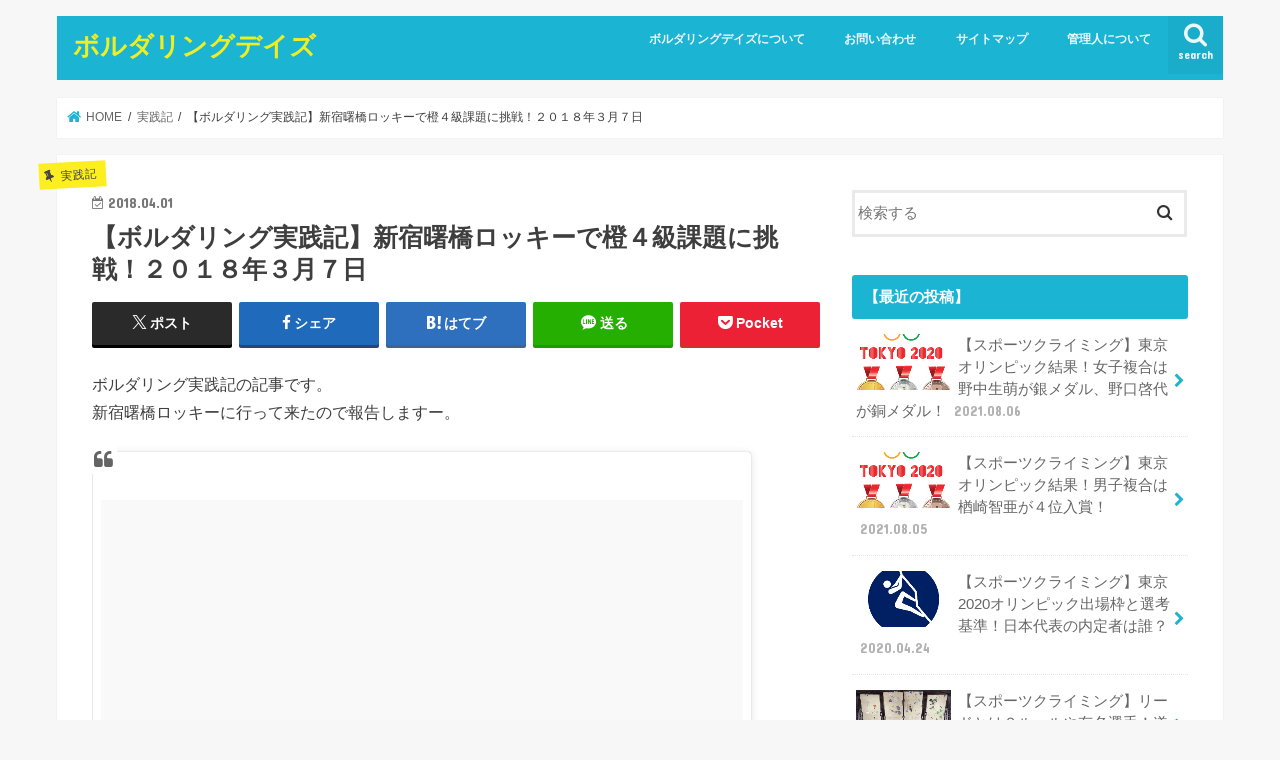

--- FILE ---
content_type: text/html; charset=UTF-8
request_url: https://bouldering-days.com/practice/4540/
body_size: 18316
content:
<!doctype html>
<html dir="ltr" lang="ja" prefix="og: https://ogp.me/ns#">

<head>
<meta charset="utf-8">
<meta http-equiv="X-UA-Compatible" content="IE=edge">

<meta name="HandheldFriendly" content="True">
<meta name="MobileOptimized" content="320">
<meta name="viewport" content="width=device-width, initial-scale=1"/>


<link rel="pingback" href="https://bouldering-days.com/xmlrpc.php">

<!--[if IE]>
<![endif]-->


<meta name="google-site-verification" content="vw53kD0OW80wUVBiUmcaxy-piilQR5jGC5-2LocSu2Y" />
<!-- Google Tag Manager -->
<script>(function(w,d,s,l,i){w[l]=w[l]||[];w[l].push({'gtm.start':
new Date().getTime(),event:'gtm.js'});var f=d.getElementsByTagName(s)[0],
j=d.createElement(s),dl=l!='dataLayer'?'&l='+l:'';j.async=true;j.src=
'https://www.googletagmanager.com/gtm.js?id='+i+dl;f.parentNode.insertBefore(j,f);
})(window,document,'script','dataLayer','GTM-KWKCNSW3');</script>
<!-- End Google Tag Manager -->
	<style>img:is([sizes="auto" i], [sizes^="auto," i]) { contain-intrinsic-size: 3000px 1500px }</style>
	
		<!-- All in One SEO 4.9.3 - aioseo.com -->
		<title>【ボルダリング実践記】新宿曙橋ロッキーで橙４級課題に挑戦！２０１８年３月７日 | ボルダリングデイズ</title>
	<meta name="robots" content="max-image-preview:large" />
	<meta name="author" content="まー"/>
	<meta name="google-site-verification" content="reYekpun_Qf28hL0Flwk1U7GlVr_B5l0dtK_s24Us28" />
	<link rel="canonical" href="https://bouldering-days.com/practice/4540/" />
	<meta name="generator" content="All in One SEO (AIOSEO) 4.9.3" />
		<meta property="og:locale" content="ja_JP" />
		<meta property="og:site_name" content="ボルダリングデイズ | ボルダリング初心者向けに向けた登り方・ジム紹介" />
		<meta property="og:type" content="article" />
		<meta property="og:title" content="【ボルダリング実践記】新宿曙橋ロッキーで橙４級課題に挑戦！２０１８年３月７日 | ボルダリングデイズ" />
		<meta property="og:url" content="https://bouldering-days.com/practice/4540/" />
		<meta property="article:published_time" content="2018-03-31T17:50:08+00:00" />
		<meta property="article:modified_time" content="2018-03-31T17:50:08+00:00" />
		<meta name="twitter:card" content="summary" />
		<meta name="twitter:title" content="【ボルダリング実践記】新宿曙橋ロッキーで橙４級課題に挑戦！２０１８年３月７日 | ボルダリングデイズ" />
		<script type="application/ld+json" class="aioseo-schema">
			{"@context":"https:\/\/schema.org","@graph":[{"@type":"Article","@id":"https:\/\/bouldering-days.com\/practice\/4540\/#article","name":"\u3010\u30dc\u30eb\u30c0\u30ea\u30f3\u30b0\u5b9f\u8df5\u8a18\u3011\u65b0\u5bbf\u66d9\u6a4b\u30ed\u30c3\u30ad\u30fc\u3067\u6a59\uff14\u7d1a\u8ab2\u984c\u306b\u6311\u6226\uff01\uff12\uff10\uff11\uff18\u5e74\uff13\u6708\uff17\u65e5 | \u30dc\u30eb\u30c0\u30ea\u30f3\u30b0\u30c7\u30a4\u30ba","headline":"\u3010\u30dc\u30eb\u30c0\u30ea\u30f3\u30b0\u5b9f\u8df5\u8a18\u3011\u65b0\u5bbf\u66d9\u6a4b\u30ed\u30c3\u30ad\u30fc\u3067\u6a59\uff14\u7d1a\u8ab2\u984c\u306b\u6311\u6226\uff01\uff12\uff10\uff11\uff18\u5e74\uff13\u6708\uff17\u65e5","author":{"@id":"https:\/\/bouldering-days.com\/slug\/masanorelax\/#author"},"publisher":{"@id":"https:\/\/bouldering-days.com\/#organization"},"image":{"@type":"ImageObject","url":"https:\/\/bouldering-days.com\/wp-content\/uploads\/2018\/03\/P3070476.jpg","width":800,"height":450},"datePublished":"2018-04-01T02:50:08+09:00","dateModified":"2018-04-01T02:50:08+09:00","inLanguage":"ja","mainEntityOfPage":{"@id":"https:\/\/bouldering-days.com\/practice\/4540\/#webpage"},"isPartOf":{"@id":"https:\/\/bouldering-days.com\/practice\/4540\/#webpage"},"articleSection":"\u5b9f\u8df5\u8a18"},{"@type":"BreadcrumbList","@id":"https:\/\/bouldering-days.com\/practice\/4540\/#breadcrumblist","itemListElement":[{"@type":"ListItem","@id":"https:\/\/bouldering-days.com#listItem","position":1,"name":"\u30db\u30fc\u30e0","item":"https:\/\/bouldering-days.com","nextItem":{"@type":"ListItem","@id":"https:\/\/bouldering-days.com\/category\/practice\/#listItem","name":"\u5b9f\u8df5\u8a18"}},{"@type":"ListItem","@id":"https:\/\/bouldering-days.com\/category\/practice\/#listItem","position":2,"name":"\u5b9f\u8df5\u8a18","item":"https:\/\/bouldering-days.com\/category\/practice\/","nextItem":{"@type":"ListItem","@id":"https:\/\/bouldering-days.com\/practice\/4540\/#listItem","name":"\u3010\u30dc\u30eb\u30c0\u30ea\u30f3\u30b0\u5b9f\u8df5\u8a18\u3011\u65b0\u5bbf\u66d9\u6a4b\u30ed\u30c3\u30ad\u30fc\u3067\u6a59\uff14\u7d1a\u8ab2\u984c\u306b\u6311\u6226\uff01\uff12\uff10\uff11\uff18\u5e74\uff13\u6708\uff17\u65e5"},"previousItem":{"@type":"ListItem","@id":"https:\/\/bouldering-days.com#listItem","name":"\u30db\u30fc\u30e0"}},{"@type":"ListItem","@id":"https:\/\/bouldering-days.com\/practice\/4540\/#listItem","position":3,"name":"\u3010\u30dc\u30eb\u30c0\u30ea\u30f3\u30b0\u5b9f\u8df5\u8a18\u3011\u65b0\u5bbf\u66d9\u6a4b\u30ed\u30c3\u30ad\u30fc\u3067\u6a59\uff14\u7d1a\u8ab2\u984c\u306b\u6311\u6226\uff01\uff12\uff10\uff11\uff18\u5e74\uff13\u6708\uff17\u65e5","previousItem":{"@type":"ListItem","@id":"https:\/\/bouldering-days.com\/category\/practice\/#listItem","name":"\u5b9f\u8df5\u8a18"}}]},{"@type":"Organization","@id":"https:\/\/bouldering-days.com\/#organization","name":"\u30dc\u30eb\u30c0\u30ea\u30f3\u30b0\u30c7\u30a4\u30ba","description":"\u30dc\u30eb\u30c0\u30ea\u30f3\u30b0\u521d\u5fc3\u8005\u5411\u3051\u306b\u5411\u3051\u305f\u767b\u308a\u65b9\u30fb\u30b8\u30e0\u7d39\u4ecb","url":"https:\/\/bouldering-days.com\/"},{"@type":"Person","@id":"https:\/\/bouldering-days.com\/slug\/masanorelax\/#author","url":"https:\/\/bouldering-days.com\/slug\/masanorelax\/","name":"\u307e\u30fc","image":{"@type":"ImageObject","@id":"https:\/\/bouldering-days.com\/practice\/4540\/#authorImage","url":"https:\/\/secure.gravatar.com\/avatar\/8548147ab8e2c15d63b777b088e5d25a8703fdc63fd8584f141d5f839aba6985?s=96&d=mm&r=g","width":96,"height":96,"caption":"\u307e\u30fc"}},{"@type":"WebPage","@id":"https:\/\/bouldering-days.com\/practice\/4540\/#webpage","url":"https:\/\/bouldering-days.com\/practice\/4540\/","name":"\u3010\u30dc\u30eb\u30c0\u30ea\u30f3\u30b0\u5b9f\u8df5\u8a18\u3011\u65b0\u5bbf\u66d9\u6a4b\u30ed\u30c3\u30ad\u30fc\u3067\u6a59\uff14\u7d1a\u8ab2\u984c\u306b\u6311\u6226\uff01\uff12\uff10\uff11\uff18\u5e74\uff13\u6708\uff17\u65e5 | \u30dc\u30eb\u30c0\u30ea\u30f3\u30b0\u30c7\u30a4\u30ba","inLanguage":"ja","isPartOf":{"@id":"https:\/\/bouldering-days.com\/#website"},"breadcrumb":{"@id":"https:\/\/bouldering-days.com\/practice\/4540\/#breadcrumblist"},"author":{"@id":"https:\/\/bouldering-days.com\/slug\/masanorelax\/#author"},"creator":{"@id":"https:\/\/bouldering-days.com\/slug\/masanorelax\/#author"},"image":{"@type":"ImageObject","url":"https:\/\/bouldering-days.com\/wp-content\/uploads\/2018\/03\/P3070476.jpg","@id":"https:\/\/bouldering-days.com\/practice\/4540\/#mainImage","width":800,"height":450},"primaryImageOfPage":{"@id":"https:\/\/bouldering-days.com\/practice\/4540\/#mainImage"},"datePublished":"2018-04-01T02:50:08+09:00","dateModified":"2018-04-01T02:50:08+09:00"},{"@type":"WebSite","@id":"https:\/\/bouldering-days.com\/#website","url":"https:\/\/bouldering-days.com\/","name":"\u30dc\u30eb\u30c0\u30ea\u30f3\u30b0\u30c7\u30a4\u30ba","description":"\u30dc\u30eb\u30c0\u30ea\u30f3\u30b0\u521d\u5fc3\u8005\u5411\u3051\u306b\u5411\u3051\u305f\u767b\u308a\u65b9\u30fb\u30b8\u30e0\u7d39\u4ecb","inLanguage":"ja","publisher":{"@id":"https:\/\/bouldering-days.com\/#organization"}}]}
		</script>
		<!-- All in One SEO -->

<link rel='dns-prefetch' href='//webfonts.xserver.jp' />
<link rel='dns-prefetch' href='//ajax.googleapis.com' />
<link rel='dns-prefetch' href='//fonts.googleapis.com' />
<link rel='dns-prefetch' href='//maxcdn.bootstrapcdn.com' />
<link rel="alternate" type="application/rss+xml" title="ボルダリングデイズ &raquo; フィード" href="https://bouldering-days.com/feed/" />
<link rel="alternate" type="application/rss+xml" title="ボルダリングデイズ &raquo; コメントフィード" href="https://bouldering-days.com/comments/feed/" />
<script type="text/javascript" id="wpp-js" src="https://bouldering-days.com/wp-content/plugins/wordpress-popular-posts/assets/js/wpp.min.js?ver=7.3.6" data-sampling="1" data-sampling-rate="100" data-api-url="https://bouldering-days.com/wp-json/wordpress-popular-posts" data-post-id="4540" data-token="b41ea27818" data-lang="0" data-debug="0"></script>
<link rel="alternate" type="application/rss+xml" title="ボルダリングデイズ &raquo; 【ボルダリング実践記】新宿曙橋ロッキーで橙４級課題に挑戦！２０１８年３月７日 のコメントのフィード" href="https://bouldering-days.com/practice/4540/feed/" />
<script type="text/javascript">
/* <![CDATA[ */
window._wpemojiSettings = {"baseUrl":"https:\/\/s.w.org\/images\/core\/emoji\/16.0.1\/72x72\/","ext":".png","svgUrl":"https:\/\/s.w.org\/images\/core\/emoji\/16.0.1\/svg\/","svgExt":".svg","source":{"concatemoji":"https:\/\/bouldering-days.com\/wp-includes\/js\/wp-emoji-release.min.js"}};
/*! This file is auto-generated */
!function(s,n){var o,i,e;function c(e){try{var t={supportTests:e,timestamp:(new Date).valueOf()};sessionStorage.setItem(o,JSON.stringify(t))}catch(e){}}function p(e,t,n){e.clearRect(0,0,e.canvas.width,e.canvas.height),e.fillText(t,0,0);var t=new Uint32Array(e.getImageData(0,0,e.canvas.width,e.canvas.height).data),a=(e.clearRect(0,0,e.canvas.width,e.canvas.height),e.fillText(n,0,0),new Uint32Array(e.getImageData(0,0,e.canvas.width,e.canvas.height).data));return t.every(function(e,t){return e===a[t]})}function u(e,t){e.clearRect(0,0,e.canvas.width,e.canvas.height),e.fillText(t,0,0);for(var n=e.getImageData(16,16,1,1),a=0;a<n.data.length;a++)if(0!==n.data[a])return!1;return!0}function f(e,t,n,a){switch(t){case"flag":return n(e,"\ud83c\udff3\ufe0f\u200d\u26a7\ufe0f","\ud83c\udff3\ufe0f\u200b\u26a7\ufe0f")?!1:!n(e,"\ud83c\udde8\ud83c\uddf6","\ud83c\udde8\u200b\ud83c\uddf6")&&!n(e,"\ud83c\udff4\udb40\udc67\udb40\udc62\udb40\udc65\udb40\udc6e\udb40\udc67\udb40\udc7f","\ud83c\udff4\u200b\udb40\udc67\u200b\udb40\udc62\u200b\udb40\udc65\u200b\udb40\udc6e\u200b\udb40\udc67\u200b\udb40\udc7f");case"emoji":return!a(e,"\ud83e\udedf")}return!1}function g(e,t,n,a){var r="undefined"!=typeof WorkerGlobalScope&&self instanceof WorkerGlobalScope?new OffscreenCanvas(300,150):s.createElement("canvas"),o=r.getContext("2d",{willReadFrequently:!0}),i=(o.textBaseline="top",o.font="600 32px Arial",{});return e.forEach(function(e){i[e]=t(o,e,n,a)}),i}function t(e){var t=s.createElement("script");t.src=e,t.defer=!0,s.head.appendChild(t)}"undefined"!=typeof Promise&&(o="wpEmojiSettingsSupports",i=["flag","emoji"],n.supports={everything:!0,everythingExceptFlag:!0},e=new Promise(function(e){s.addEventListener("DOMContentLoaded",e,{once:!0})}),new Promise(function(t){var n=function(){try{var e=JSON.parse(sessionStorage.getItem(o));if("object"==typeof e&&"number"==typeof e.timestamp&&(new Date).valueOf()<e.timestamp+604800&&"object"==typeof e.supportTests)return e.supportTests}catch(e){}return null}();if(!n){if("undefined"!=typeof Worker&&"undefined"!=typeof OffscreenCanvas&&"undefined"!=typeof URL&&URL.createObjectURL&&"undefined"!=typeof Blob)try{var e="postMessage("+g.toString()+"("+[JSON.stringify(i),f.toString(),p.toString(),u.toString()].join(",")+"));",a=new Blob([e],{type:"text/javascript"}),r=new Worker(URL.createObjectURL(a),{name:"wpTestEmojiSupports"});return void(r.onmessage=function(e){c(n=e.data),r.terminate(),t(n)})}catch(e){}c(n=g(i,f,p,u))}t(n)}).then(function(e){for(var t in e)n.supports[t]=e[t],n.supports.everything=n.supports.everything&&n.supports[t],"flag"!==t&&(n.supports.everythingExceptFlag=n.supports.everythingExceptFlag&&n.supports[t]);n.supports.everythingExceptFlag=n.supports.everythingExceptFlag&&!n.supports.flag,n.DOMReady=!1,n.readyCallback=function(){n.DOMReady=!0}}).then(function(){return e}).then(function(){var e;n.supports.everything||(n.readyCallback(),(e=n.source||{}).concatemoji?t(e.concatemoji):e.wpemoji&&e.twemoji&&(t(e.twemoji),t(e.wpemoji)))}))}((window,document),window._wpemojiSettings);
/* ]]> */
</script>
<!-- bouldering-days.com is managing ads with Advanced Ads 2.0.16 – https://wpadvancedads.com/ --><script id="bould-ready">
			window.advanced_ads_ready=function(e,a){a=a||"complete";var d=function(e){return"interactive"===a?"loading"!==e:"complete"===e};d(document.readyState)?e():document.addEventListener("readystatechange",(function(a){d(a.target.readyState)&&e()}),{once:"interactive"===a})},window.advanced_ads_ready_queue=window.advanced_ads_ready_queue||[];		</script>
		<style id='wp-emoji-styles-inline-css' type='text/css'>

	img.wp-smiley, img.emoji {
		display: inline !important;
		border: none !important;
		box-shadow: none !important;
		height: 1em !important;
		width: 1em !important;
		margin: 0 0.07em !important;
		vertical-align: -0.1em !important;
		background: none !important;
		padding: 0 !important;
	}
</style>
<link rel='stylesheet' id='wp-block-library-css' href='https://bouldering-days.com/wp-includes/css/dist/block-library/style.min.css' type='text/css' media='all' />
<style id='classic-theme-styles-inline-css' type='text/css'>
/*! This file is auto-generated */
.wp-block-button__link{color:#fff;background-color:#32373c;border-radius:9999px;box-shadow:none;text-decoration:none;padding:calc(.667em + 2px) calc(1.333em + 2px);font-size:1.125em}.wp-block-file__button{background:#32373c;color:#fff;text-decoration:none}
</style>
<link rel='stylesheet' id='aioseo/css/src/vue/standalone/blocks/table-of-contents/global.scss-css' href='https://bouldering-days.com/wp-content/plugins/all-in-one-seo-pack/dist/Lite/assets/css/table-of-contents/global.e90f6d47.css' type='text/css' media='all' />
<style id='global-styles-inline-css' type='text/css'>
:root{--wp--preset--aspect-ratio--square: 1;--wp--preset--aspect-ratio--4-3: 4/3;--wp--preset--aspect-ratio--3-4: 3/4;--wp--preset--aspect-ratio--3-2: 3/2;--wp--preset--aspect-ratio--2-3: 2/3;--wp--preset--aspect-ratio--16-9: 16/9;--wp--preset--aspect-ratio--9-16: 9/16;--wp--preset--color--black: #000000;--wp--preset--color--cyan-bluish-gray: #abb8c3;--wp--preset--color--white: #ffffff;--wp--preset--color--pale-pink: #f78da7;--wp--preset--color--vivid-red: #cf2e2e;--wp--preset--color--luminous-vivid-orange: #ff6900;--wp--preset--color--luminous-vivid-amber: #fcb900;--wp--preset--color--light-green-cyan: #7bdcb5;--wp--preset--color--vivid-green-cyan: #00d084;--wp--preset--color--pale-cyan-blue: #8ed1fc;--wp--preset--color--vivid-cyan-blue: #0693e3;--wp--preset--color--vivid-purple: #9b51e0;--wp--preset--gradient--vivid-cyan-blue-to-vivid-purple: linear-gradient(135deg,rgba(6,147,227,1) 0%,rgb(155,81,224) 100%);--wp--preset--gradient--light-green-cyan-to-vivid-green-cyan: linear-gradient(135deg,rgb(122,220,180) 0%,rgb(0,208,130) 100%);--wp--preset--gradient--luminous-vivid-amber-to-luminous-vivid-orange: linear-gradient(135deg,rgba(252,185,0,1) 0%,rgba(255,105,0,1) 100%);--wp--preset--gradient--luminous-vivid-orange-to-vivid-red: linear-gradient(135deg,rgba(255,105,0,1) 0%,rgb(207,46,46) 100%);--wp--preset--gradient--very-light-gray-to-cyan-bluish-gray: linear-gradient(135deg,rgb(238,238,238) 0%,rgb(169,184,195) 100%);--wp--preset--gradient--cool-to-warm-spectrum: linear-gradient(135deg,rgb(74,234,220) 0%,rgb(151,120,209) 20%,rgb(207,42,186) 40%,rgb(238,44,130) 60%,rgb(251,105,98) 80%,rgb(254,248,76) 100%);--wp--preset--gradient--blush-light-purple: linear-gradient(135deg,rgb(255,206,236) 0%,rgb(152,150,240) 100%);--wp--preset--gradient--blush-bordeaux: linear-gradient(135deg,rgb(254,205,165) 0%,rgb(254,45,45) 50%,rgb(107,0,62) 100%);--wp--preset--gradient--luminous-dusk: linear-gradient(135deg,rgb(255,203,112) 0%,rgb(199,81,192) 50%,rgb(65,88,208) 100%);--wp--preset--gradient--pale-ocean: linear-gradient(135deg,rgb(255,245,203) 0%,rgb(182,227,212) 50%,rgb(51,167,181) 100%);--wp--preset--gradient--electric-grass: linear-gradient(135deg,rgb(202,248,128) 0%,rgb(113,206,126) 100%);--wp--preset--gradient--midnight: linear-gradient(135deg,rgb(2,3,129) 0%,rgb(40,116,252) 100%);--wp--preset--font-size--small: 13px;--wp--preset--font-size--medium: 20px;--wp--preset--font-size--large: 36px;--wp--preset--font-size--x-large: 42px;--wp--preset--spacing--20: 0.44rem;--wp--preset--spacing--30: 0.67rem;--wp--preset--spacing--40: 1rem;--wp--preset--spacing--50: 1.5rem;--wp--preset--spacing--60: 2.25rem;--wp--preset--spacing--70: 3.38rem;--wp--preset--spacing--80: 5.06rem;--wp--preset--shadow--natural: 6px 6px 9px rgba(0, 0, 0, 0.2);--wp--preset--shadow--deep: 12px 12px 50px rgba(0, 0, 0, 0.4);--wp--preset--shadow--sharp: 6px 6px 0px rgba(0, 0, 0, 0.2);--wp--preset--shadow--outlined: 6px 6px 0px -3px rgba(255, 255, 255, 1), 6px 6px rgba(0, 0, 0, 1);--wp--preset--shadow--crisp: 6px 6px 0px rgba(0, 0, 0, 1);}:where(.is-layout-flex){gap: 0.5em;}:where(.is-layout-grid){gap: 0.5em;}body .is-layout-flex{display: flex;}.is-layout-flex{flex-wrap: wrap;align-items: center;}.is-layout-flex > :is(*, div){margin: 0;}body .is-layout-grid{display: grid;}.is-layout-grid > :is(*, div){margin: 0;}:where(.wp-block-columns.is-layout-flex){gap: 2em;}:where(.wp-block-columns.is-layout-grid){gap: 2em;}:where(.wp-block-post-template.is-layout-flex){gap: 1.25em;}:where(.wp-block-post-template.is-layout-grid){gap: 1.25em;}.has-black-color{color: var(--wp--preset--color--black) !important;}.has-cyan-bluish-gray-color{color: var(--wp--preset--color--cyan-bluish-gray) !important;}.has-white-color{color: var(--wp--preset--color--white) !important;}.has-pale-pink-color{color: var(--wp--preset--color--pale-pink) !important;}.has-vivid-red-color{color: var(--wp--preset--color--vivid-red) !important;}.has-luminous-vivid-orange-color{color: var(--wp--preset--color--luminous-vivid-orange) !important;}.has-luminous-vivid-amber-color{color: var(--wp--preset--color--luminous-vivid-amber) !important;}.has-light-green-cyan-color{color: var(--wp--preset--color--light-green-cyan) !important;}.has-vivid-green-cyan-color{color: var(--wp--preset--color--vivid-green-cyan) !important;}.has-pale-cyan-blue-color{color: var(--wp--preset--color--pale-cyan-blue) !important;}.has-vivid-cyan-blue-color{color: var(--wp--preset--color--vivid-cyan-blue) !important;}.has-vivid-purple-color{color: var(--wp--preset--color--vivid-purple) !important;}.has-black-background-color{background-color: var(--wp--preset--color--black) !important;}.has-cyan-bluish-gray-background-color{background-color: var(--wp--preset--color--cyan-bluish-gray) !important;}.has-white-background-color{background-color: var(--wp--preset--color--white) !important;}.has-pale-pink-background-color{background-color: var(--wp--preset--color--pale-pink) !important;}.has-vivid-red-background-color{background-color: var(--wp--preset--color--vivid-red) !important;}.has-luminous-vivid-orange-background-color{background-color: var(--wp--preset--color--luminous-vivid-orange) !important;}.has-luminous-vivid-amber-background-color{background-color: var(--wp--preset--color--luminous-vivid-amber) !important;}.has-light-green-cyan-background-color{background-color: var(--wp--preset--color--light-green-cyan) !important;}.has-vivid-green-cyan-background-color{background-color: var(--wp--preset--color--vivid-green-cyan) !important;}.has-pale-cyan-blue-background-color{background-color: var(--wp--preset--color--pale-cyan-blue) !important;}.has-vivid-cyan-blue-background-color{background-color: var(--wp--preset--color--vivid-cyan-blue) !important;}.has-vivid-purple-background-color{background-color: var(--wp--preset--color--vivid-purple) !important;}.has-black-border-color{border-color: var(--wp--preset--color--black) !important;}.has-cyan-bluish-gray-border-color{border-color: var(--wp--preset--color--cyan-bluish-gray) !important;}.has-white-border-color{border-color: var(--wp--preset--color--white) !important;}.has-pale-pink-border-color{border-color: var(--wp--preset--color--pale-pink) !important;}.has-vivid-red-border-color{border-color: var(--wp--preset--color--vivid-red) !important;}.has-luminous-vivid-orange-border-color{border-color: var(--wp--preset--color--luminous-vivid-orange) !important;}.has-luminous-vivid-amber-border-color{border-color: var(--wp--preset--color--luminous-vivid-amber) !important;}.has-light-green-cyan-border-color{border-color: var(--wp--preset--color--light-green-cyan) !important;}.has-vivid-green-cyan-border-color{border-color: var(--wp--preset--color--vivid-green-cyan) !important;}.has-pale-cyan-blue-border-color{border-color: var(--wp--preset--color--pale-cyan-blue) !important;}.has-vivid-cyan-blue-border-color{border-color: var(--wp--preset--color--vivid-cyan-blue) !important;}.has-vivid-purple-border-color{border-color: var(--wp--preset--color--vivid-purple) !important;}.has-vivid-cyan-blue-to-vivid-purple-gradient-background{background: var(--wp--preset--gradient--vivid-cyan-blue-to-vivid-purple) !important;}.has-light-green-cyan-to-vivid-green-cyan-gradient-background{background: var(--wp--preset--gradient--light-green-cyan-to-vivid-green-cyan) !important;}.has-luminous-vivid-amber-to-luminous-vivid-orange-gradient-background{background: var(--wp--preset--gradient--luminous-vivid-amber-to-luminous-vivid-orange) !important;}.has-luminous-vivid-orange-to-vivid-red-gradient-background{background: var(--wp--preset--gradient--luminous-vivid-orange-to-vivid-red) !important;}.has-very-light-gray-to-cyan-bluish-gray-gradient-background{background: var(--wp--preset--gradient--very-light-gray-to-cyan-bluish-gray) !important;}.has-cool-to-warm-spectrum-gradient-background{background: var(--wp--preset--gradient--cool-to-warm-spectrum) !important;}.has-blush-light-purple-gradient-background{background: var(--wp--preset--gradient--blush-light-purple) !important;}.has-blush-bordeaux-gradient-background{background: var(--wp--preset--gradient--blush-bordeaux) !important;}.has-luminous-dusk-gradient-background{background: var(--wp--preset--gradient--luminous-dusk) !important;}.has-pale-ocean-gradient-background{background: var(--wp--preset--gradient--pale-ocean) !important;}.has-electric-grass-gradient-background{background: var(--wp--preset--gradient--electric-grass) !important;}.has-midnight-gradient-background{background: var(--wp--preset--gradient--midnight) !important;}.has-small-font-size{font-size: var(--wp--preset--font-size--small) !important;}.has-medium-font-size{font-size: var(--wp--preset--font-size--medium) !important;}.has-large-font-size{font-size: var(--wp--preset--font-size--large) !important;}.has-x-large-font-size{font-size: var(--wp--preset--font-size--x-large) !important;}
:where(.wp-block-post-template.is-layout-flex){gap: 1.25em;}:where(.wp-block-post-template.is-layout-grid){gap: 1.25em;}
:where(.wp-block-columns.is-layout-flex){gap: 2em;}:where(.wp-block-columns.is-layout-grid){gap: 2em;}
:root :where(.wp-block-pullquote){font-size: 1.5em;line-height: 1.6;}
</style>
<link rel='stylesheet' id='dashicons-css' href='https://bouldering-days.com/wp-includes/css/dashicons.min.css' type='text/css' media='all' />
<link rel='stylesheet' id='toc-screen-css' href='https://bouldering-days.com/wp-content/plugins/table-of-contents-plus/screen.min.css' type='text/css' media='all' />
<link rel='stylesheet' id='wordpress-popular-posts-css-css' href='https://bouldering-days.com/wp-content/plugins/wordpress-popular-posts/assets/css/wpp.css' type='text/css' media='all' />
<link rel='stylesheet' id='style-css' href='https://bouldering-days.com/wp-content/themes/jstork/style.css' type='text/css' media='all' />
<link rel='stylesheet' id='child-style-css' href='https://bouldering-days.com/wp-content/themes/jstork_custom/style.css' type='text/css' media='all' />
<link rel='stylesheet' id='slick-css' href='https://bouldering-days.com/wp-content/themes/jstork/library/css/slick.css' type='text/css' media='all' />
<link rel='stylesheet' id='shortcode-css' href='https://bouldering-days.com/wp-content/themes/jstork/library/css/shortcode.css' type='text/css' media='all' />
<link rel='stylesheet' id='gf_Concert-css' href='//fonts.googleapis.com/css?family=Concert+One' type='text/css' media='all' />
<link rel='stylesheet' id='gf_Lato-css' href='//fonts.googleapis.com/css?family=Lato' type='text/css' media='all' />
<link rel='stylesheet' id='fontawesome-css' href='//maxcdn.bootstrapcdn.com/font-awesome/4.7.0/css/font-awesome.min.css' type='text/css' media='all' />
<link rel='stylesheet' id='remodal-css' href='https://bouldering-days.com/wp-content/themes/jstork/library/css/remodal.css' type='text/css' media='all' />
<link rel='stylesheet' id='animate-css' href='https://bouldering-days.com/wp-content/themes/jstork/library/css/animate.min.css' type='text/css' media='all' />
<script type="text/javascript" src="//ajax.googleapis.com/ajax/libs/jquery/1.12.4/jquery.min.js" id="jquery-js"></script>
<script type="text/javascript" src="//webfonts.xserver.jp/js/xserverv3.js?fadein=0" id="typesquare_std-js"></script>
<link rel="https://api.w.org/" href="https://bouldering-days.com/wp-json/" /><link rel="alternate" title="JSON" type="application/json" href="https://bouldering-days.com/wp-json/wp/v2/posts/4540" /><link rel="EditURI" type="application/rsd+xml" title="RSD" href="https://bouldering-days.com/xmlrpc.php?rsd" />

<link rel='shortlink' href='https://bouldering-days.com/?p=4540' />
<link rel="alternate" title="oEmbed (JSON)" type="application/json+oembed" href="https://bouldering-days.com/wp-json/oembed/1.0/embed?url=https%3A%2F%2Fbouldering-days.com%2Fpractice%2F4540%2F" />
<link rel="alternate" title="oEmbed (XML)" type="text/xml+oembed" href="https://bouldering-days.com/wp-json/oembed/1.0/embed?url=https%3A%2F%2Fbouldering-days.com%2Fpractice%2F4540%2F&#038;format=xml" />
	<style type="text/css" media="all">.shortcode-star-rating{padding:0 0.5em;}.dashicons{font-size:20px;width:auto;height:auto;line-height:normal;text-decoration:inherit;vertical-align:middle;}.shortcode-star-rating [class^="dashicons dashicons-star-"]:before{color:#FCAE00;}.ssr-int{margin-left:0.2em;font-size:13px;vertical-align:middle;color:#333;}/*.shortcode-star-rating:before,.shortcode-star-rating:after{display: block;height:0;visibility:hidden;content:"\0020";}.shortcode-star-rating:after{clear:both;}*/</style>
	            <style id="wpp-loading-animation-styles">@-webkit-keyframes bgslide{from{background-position-x:0}to{background-position-x:-200%}}@keyframes bgslide{from{background-position-x:0}to{background-position-x:-200%}}.wpp-widget-block-placeholder,.wpp-shortcode-placeholder{margin:0 auto;width:60px;height:3px;background:#dd3737;background:linear-gradient(90deg,#dd3737 0%,#571313 10%,#dd3737 100%);background-size:200% auto;border-radius:3px;-webkit-animation:bgslide 1s infinite linear;animation:bgslide 1s infinite linear}</style>
            <style type="text/css">
body{color: #3E3E3E;}
a, #breadcrumb li.bc_homelink a::before, .authorbox .author_sns li a::before{color: #1BB4D3;}
a:hover{color: #E69B9B;}
.article-footer .post-categories li a,.article-footer .tags a,.accordionBtn{  background: #1BB4D3;  border-color: #1BB4D3;}
.article-footer .tags a{color:#1BB4D3; background: none;}
.article-footer .post-categories li a:hover,.article-footer .tags a:hover,.accordionBtn.active{ background:#E69B9B;  border-color:#E69B9B;}
input[type="text"],input[type="password"],input[type="datetime"],input[type="datetime-local"],input[type="date"],input[type="month"],input[type="time"],input[type="week"],input[type="number"],input[type="email"],input[type="url"],input[type="search"],input[type="tel"],input[type="color"],select,textarea,.field { background-color: #ffffff;}
.header{color: #ffffff;}
.bgfull .header,.header.bg,.header #inner-header,.menu-sp{background: #1bb4d3;}
#logo a{color: #eeee22;}
#g_nav .nav li a,.nav_btn,.menu-sp a,.menu-sp a,.menu-sp > ul:after{color: #edf9fc;}
#logo a:hover,#g_nav .nav li a:hover,.nav_btn:hover{color:#eeeeee;}
@media only screen and (min-width: 768px) {
.nav > li > a:after{background: #eeeeee;}
.nav ul {background: #666666;}
#g_nav .nav li ul.sub-menu li a{color: #f7f7f7;}
}
@media only screen and (max-width: 1165px) {
.site_description{background: #1bb4d3; color: #ffffff;}
}
#inner-content, #breadcrumb, .entry-content blockquote:before, .entry-content blockquote:after{background: #ffffff}
.top-post-list .post-list:before{background: #1BB4D3;}
.widget li a:after{color: #1BB4D3;}
.entry-content h2,.widgettitle,.accordion::before{background: #1bb4d3; color: #ffffff;}
.entry-content h3{border-color: #1bb4d3;}
.h_boader .entry-content h2{border-color: #1bb4d3; color: #3E3E3E;}
.h_balloon .entry-content h2:after{border-top-color: #1bb4d3;}
.entry-content ul li:before{ background: #1bb4d3;}
.entry-content ol li:before{ background: #1bb4d3;}
.post-list-card .post-list .eyecatch .cat-name,.top-post-list .post-list .eyecatch .cat-name,.byline .cat-name,.single .authorbox .author-newpost li .cat-name,.related-box li .cat-name,.carouselwrap .cat-name,.eyecatch .cat-name{background: #fcee21; color:  #444444;}
ul.wpp-list li a:before{background: #1bb4d3; color: #ffffff;}
.readmore a{border:1px solid #1BB4D3;color:#1BB4D3;}
.readmore a:hover{background:#1BB4D3;color:#fff;}
.btn-wrap a{background: #1BB4D3;border: 1px solid #1BB4D3;}
.btn-wrap a:hover{background: #E69B9B;border-color: #E69B9B;}
.btn-wrap.simple a{border:1px solid #1BB4D3;color:#1BB4D3;}
.btn-wrap.simple a:hover{background:#1BB4D3;}
.blue-btn, .comment-reply-link, #submit { background-color: #1BB4D3; }
.blue-btn:hover, .comment-reply-link:hover, #submit:hover, .blue-btn:focus, .comment-reply-link:focus, #submit:focus {background-color: #E69B9B; }
#sidebar1{color: #444444;}
.widget:not(.widget_text) a{color:#666666;}
.widget:not(.widget_text) a:hover{color:#999999;}
.bgfull #footer-top,#footer-top .inner,.cta-inner{background-color: #666666; color: #CACACA;}
.footer a,#footer-top a{color: #f7f7f7;}
#footer-top .widgettitle{color: #CACACA;}
.bgfull .footer,.footer.bg,.footer .inner {background-color: #666666;color: #CACACA;}
.footer-links li a:before{ color: #1bb4d3;}
.pagination a, .pagination span,.page-links a{border-color: #1BB4D3; color: #1BB4D3;}
.pagination .current,.pagination .current:hover,.page-links ul > li > span{background-color: #1BB4D3; border-color: #1BB4D3;}
.pagination a:hover, .pagination a:focus,.page-links a:hover, .page-links a:focus{background-color: #1BB4D3; color: #fff;}
</style>
<script  async src="https://pagead2.googlesyndication.com/pagead/js/adsbygoogle.js?client=ca-pub-9129904383365353" crossorigin="anonymous"></script>		<style type="text/css" id="wp-custom-css">
			/* 見出し装飾 */
.entry-content h3 {
padding: 0.5em;/*文字周りの余白*/
color: #010101;/*文字色*/
background: #eaf3ff;/*背景色*/
border-bottom: solid 3px #516ab6;/*下線*/
}

/* 見出し装飾 */
.entry-content h4 {
background: linear-gradient(transparent 85%, #a7d6ff 70%);
}

/* ボタン */
.square_btn {
    position: relative;
    display: inline-block;
    font-weight: bold;
    padding: 0.25em 0.5em;
    text-decoration: none;
    color: #FFF;
    background: #00bcd4;
    transition: .4s;
  }

.square_btn:hover {
    background: #1ec7bb;
}

/** 可愛い囲み */
.box5 {
    padding: 0.5em 1em;
    margin: 2em 0;
    background: #f0f7ff;
    border: dashed 2px #5b8bd0;/*点線*/
}
.box5 p {
    margin: 0; 
    padding: 0;
}


/** 記事トピック */
.box27 {
    position: relative;
    margin: 2em 0;
    padding: 0.5em 1em;
    border: solid 3px #62c1ce;
}
.box27 .box-title {
    position: absolute;
    display: inline-block;
    top: -27px;
    left: -3px;
    padding: 0 9px;
    height: 25px;
    line-height: 25px;
    vertical-align: middle;
    font-size: 17px;
    background: #62c1ce;
    color: #ffffff;
    font-weight: bold;
    border-radius: 5px 5px 0 0;
}
.box27 p {
    margin: 0; 
    padding: 0;
}		</style>
		</head>

<body class="wp-singular post-template-default single single-post postid-4540 single-format-standard wp-theme-jstork wp-child-theme-jstork_custom bgnormal pannavi_on h_default sidebarright undo_off aa-prefix-bould-">
	<!-- Google Tag Manager (noscript) -->
<noscript><iframe src="https://www.googletagmanager.com/ns.html?id=GTM-KWKCNSW3"
height="0" width="0" style="display:none;visibility:hidden"></iframe></noscript>
<!-- End Google Tag Manager (noscript) --><div id="container">

<header class="header animated fadeIn " role="banner">
<div id="inner-header" class="wrap cf">
<div id="logo" class="gf fs_s">
<p class="h1 text"><a href="https://bouldering-days.com">ボルダリングデイズ</a></p>
</div>

<a href="#searchbox" data-remodal-target="searchbox" class="nav_btn search_btn"><span class="text gf">search</span></a>

<nav id="g_nav" role="navigation">
<ul id="menu-%e3%82%ab%e3%82%b9%e3%82%bf%e3%83%9e%e3%82%a4%e3%82%ba%e3%83%a1%e3%83%8b%e3%83%a5%e3%83%bc" class="nav top-nav cf"><li id="menu-item-5277" class="menu-item menu-item-type-post_type menu-item-object-page menu-item-5277"><a href="https://bouldering-days.com/about-site/">ボルダリングデイズについて</a></li>
<li id="menu-item-6506" class="menu-item menu-item-type-post_type menu-item-object-page menu-item-6506"><a href="https://bouldering-days.com/spot/">お問い合わせ</a></li>
<li id="menu-item-5276" class="menu-item menu-item-type-post_type menu-item-object-page menu-item-5276"><a href="https://bouldering-days.com/sitemap/">サイトマップ</a></li>
<li id="menu-item-5278" class="menu-item menu-item-type-post_type menu-item-object-page menu-item-5278"><a href="https://bouldering-days.com/about-manager/">管理人について</a></li>
</ul></nav>

<a href="#spnavi" data-remodal-target="spnavi" class="nav_btn"><span class="text gf">menu</span></a>



</div>
</header>


<div class="remodal" data-remodal-id="spnavi" data-remodal-options="hashTracking:false">
<button data-remodal-action="close" class="remodal-close"><span class="text gf">CLOSE</span></button>
<ul id="menu-%e3%82%ab%e3%82%b9%e3%82%bf%e3%83%9e%e3%82%a4%e3%82%ba%e3%83%a1%e3%83%8b%e3%83%a5%e3%83%bc-1" class="sp_g_nav nav top-nav cf"><li class="menu-item menu-item-type-post_type menu-item-object-page menu-item-5277"><a href="https://bouldering-days.com/about-site/">ボルダリングデイズについて</a></li>
<li class="menu-item menu-item-type-post_type menu-item-object-page menu-item-6506"><a href="https://bouldering-days.com/spot/">お問い合わせ</a></li>
<li class="menu-item menu-item-type-post_type menu-item-object-page menu-item-5276"><a href="https://bouldering-days.com/sitemap/">サイトマップ</a></li>
<li class="menu-item menu-item-type-post_type menu-item-object-page menu-item-5278"><a href="https://bouldering-days.com/about-manager/">管理人について</a></li>
</ul><button data-remodal-action="close" class="remodal-close"><span class="text gf">CLOSE</span></button>
</div>




<div class="remodal searchbox" data-remodal-id="searchbox" data-remodal-options="hashTracking:false">
<div class="search cf"><dl><dt>キーワードで記事を検索</dt><dd><form role="search" method="get" id="searchform" class="searchform cf" action="https://bouldering-days.com/" >
		<input type="search" placeholder="検索する" value="" name="s" id="s" />
		<button type="submit" id="searchsubmit" ><i class="fa fa-search"></i></button>
		</form></dd></dl></div>
<button data-remodal-action="close" class="remodal-close"><span class="text gf">CLOSE</span></button>
</div>






<div id="breadcrumb" class="breadcrumb inner wrap cf"><ul itemscope itemtype="http://schema.org/BreadcrumbList"><li itemprop="itemListElement" itemscope itemtype="http://schema.org/ListItem" class="bc_homelink"><a itemprop="item" href="https://bouldering-days.com/"><span itemprop="name"> HOME</span></a><meta itemprop="position" content="1" /></li><li itemprop="itemListElement" itemscope itemtype="http://schema.org/ListItem"><a itemprop="item" href="https://bouldering-days.com/category/practice/"><span itemprop="name">実践記</span></a><meta itemprop="position" content="2" /></li><li itemprop="itemListElement" itemscope itemtype="http://schema.org/ListItem" class="bc_posttitle"><span itemprop="name">【ボルダリング実践記】新宿曙橋ロッキーで橙４級課題に挑戦！２０１８年３月７日</span><meta itemprop="position" content="3" /></li></ul></div>
<div id="content">
<div id="inner-content" class="wrap cf">

<main id="main" class="m-all t-all d-5of7 cf" role="main">
<article id="post-4540" class="post-4540 post type-post status-publish format-standard has-post-thumbnail hentry category-practice article cf" role="article">
<header class="article-header entry-header">
<p class="byline entry-meta vcard cf">
<span class="cat-name cat-id-235">実践記</span><time class="date gf entry-date updated"  datetime="2018-04-01">2018.04.01</time>

<span class="writer name author"><span class="fn">まー</span></span>
</p>

<h1 class="entry-title single-title" itemprop="headline" rel="bookmark">【ボルダリング実践記】新宿曙橋ロッキーで橙４級課題に挑戦！２０１８年３月７日</h1>

<div class="share short">
<div class="sns">
<ul class="cf">

<li class="twitter"> 
<a target="blank" href="//twitter.com/intent/tweet?url=https%3A%2F%2Fbouldering-days.com%2Fpractice%2F4540%2F&text=%E3%80%90%E3%83%9C%E3%83%AB%E3%83%80%E3%83%AA%E3%83%B3%E3%82%B0%E5%AE%9F%E8%B7%B5%E8%A8%98%E3%80%91%E6%96%B0%E5%AE%BF%E6%9B%99%E6%A9%8B%E3%83%AD%E3%83%83%E3%82%AD%E3%83%BC%E3%81%A7%E6%A9%99%EF%BC%94%E7%B4%9A%E8%AA%B2%E9%A1%8C%E3%81%AB%E6%8C%91%E6%88%A6%EF%BC%81%EF%BC%92%EF%BC%90%EF%BC%91%EF%BC%98%E5%B9%B4%EF%BC%93%E6%9C%88%EF%BC%97%E6%97%A5&tw_p=tweetbutton" onclick="window.open(this.href, 'tweetwindow', 'width=550, height=450,personalbar=0,toolbar=0,scrollbars=1,resizable=1'); return false;"><span class="text">ポスト</span><span class="count"></span></a>
</li>

<li class="facebook">
<a href="//www.facebook.com/sharer.php?src=bm&u=https%3A%2F%2Fbouldering-days.com%2Fpractice%2F4540%2F&t=%E3%80%90%E3%83%9C%E3%83%AB%E3%83%80%E3%83%AA%E3%83%B3%E3%82%B0%E5%AE%9F%E8%B7%B5%E8%A8%98%E3%80%91%E6%96%B0%E5%AE%BF%E6%9B%99%E6%A9%8B%E3%83%AD%E3%83%83%E3%82%AD%E3%83%BC%E3%81%A7%E6%A9%99%EF%BC%94%E7%B4%9A%E8%AA%B2%E9%A1%8C%E3%81%AB%E6%8C%91%E6%88%A6%EF%BC%81%EF%BC%92%EF%BC%90%EF%BC%91%EF%BC%98%E5%B9%B4%EF%BC%93%E6%9C%88%EF%BC%97%E6%97%A5" onclick="javascript:window.open(this.href, '', 'menubar=no,toolbar=no,resizable=yes,scrollbars=yes,height=300,width=600');return false;"><i class="fa fa-facebook"></i><span class="text">シェア</span><span class="count"></span></a>
</li>

<li class="hatebu">       
<a href="//b.hatena.ne.jp/add?mode=confirm&url=https://bouldering-days.com/practice/4540/&title=%E3%80%90%E3%83%9C%E3%83%AB%E3%83%80%E3%83%AA%E3%83%B3%E3%82%B0%E5%AE%9F%E8%B7%B5%E8%A8%98%E3%80%91%E6%96%B0%E5%AE%BF%E6%9B%99%E6%A9%8B%E3%83%AD%E3%83%83%E3%82%AD%E3%83%BC%E3%81%A7%E6%A9%99%EF%BC%94%E7%B4%9A%E8%AA%B2%E9%A1%8C%E3%81%AB%E6%8C%91%E6%88%A6%EF%BC%81%EF%BC%92%EF%BC%90%EF%BC%91%EF%BC%98%E5%B9%B4%EF%BC%93%E6%9C%88%EF%BC%97%E6%97%A5" onclick="window.open(this.href, 'HBwindow', 'width=600, height=400, menubar=no, toolbar=no, scrollbars=yes'); return false;" target="_blank"><span class="text">はてブ</span><span class="count"></span></a>
</li>

<li class="line">
<a href="//line.me/R/msg/text/?%E3%80%90%E3%83%9C%E3%83%AB%E3%83%80%E3%83%AA%E3%83%B3%E3%82%B0%E5%AE%9F%E8%B7%B5%E8%A8%98%E3%80%91%E6%96%B0%E5%AE%BF%E6%9B%99%E6%A9%8B%E3%83%AD%E3%83%83%E3%82%AD%E3%83%BC%E3%81%A7%E6%A9%99%EF%BC%94%E7%B4%9A%E8%AA%B2%E9%A1%8C%E3%81%AB%E6%8C%91%E6%88%A6%EF%BC%81%EF%BC%92%EF%BC%90%EF%BC%91%EF%BC%98%E5%B9%B4%EF%BC%93%E6%9C%88%EF%BC%97%E6%97%A5%0Ahttps%3A%2F%2Fbouldering-days.com%2Fpractice%2F4540%2F" target="_blank"><span class="text">送る</span></a>
</li>

<li class="pocket">
<a href="//getpocket.com/edit?url=https://bouldering-days.com/practice/4540/&title=【ボルダリング実践記】新宿曙橋ロッキーで橙４級課題に挑戦！２０１８年３月７日" onclick="window.open(this.href, 'FBwindow', 'width=550, height=350, menubar=no, toolbar=no, scrollbars=yes'); return false;"><i class="fa fa-get-pocket"></i><span class="text">Pocket</span><span class="count"></span></a></li>

</ul>
</div> 
</div></header>



<section class="entry-content cf">


<p>ボルダリング実践記の記事です。<br />
新宿曙橋ロッキーに行って来たので報告しますー。</p>
<blockquote class="instagram-media" style="background: #FFF; border: 0; border-radius: 3px; box-shadow: 0 0 1px 0 rgba(0,0,0,0.5),0 1px 10px 0 rgba(0,0,0,0.15); margin: 1px; max-width: 658px; padding: 0; width: calc(100% - 2px);" data-instgrm-permalink="https://www.instagram.com/p/BgIfKLzgARz/" data-instgrm-version="8">
<div style="padding: 8px;">
<div style="background: #F8F8F8; line-height: 0; margin-top: 40px; padding: 50% 0; text-align: center; width: 100%;">
<div style="background: url(data:image/png; base64,ivborw0kggoaaaansuheugaaacwaaaascamaaaapwqozaaaabgdbtueaalgpc/xhbqaaaafzukdcak7ohokaaaamuexurczmzpf399fx1+bm5mzy9amaaadisurbvdjlvzxbesmgces5/p8/t9furvcrmu73jwlzosgsiizurcjo/ad+eqjjb4hv8bft+idpqocx1wjosbfhh2xssxeiyn3uli/6mnree07uiwjev8ueowds88ly97kqytlijkktuybbruayvh5wohixmpi5we58ek028czwyuqdlkpg1bkb4nnm+veanfhqn1k4+gpt6ugqcvu2h2ovuif/gwufyy8owepdyzsa3avcqpvovvzzz2vtnn2wu8qzvjddeto90gsy9mvlqtgysy231mxry6i2ggqjrty0l8fxcxfcbbhwrsyyaaaaaelftksuqmcc); display: block; height: 44px; margin: 0 auto -44px; position: relative; top: -22px; width: 44px;"></div>
</div>
<p style="color: #c9c8cd; font-family: Arial,sans-serif; font-size: 14px; line-height: 17px; margin-bottom: 0; margin-top: 8px; overflow: hidden; padding: 8px 0 7px; text-align: center; text-overflow: ellipsis; white-space: nowrap;"><a style="color: #c9c8cd; font-family: Arial,sans-serif; font-size: 14px; font-style: normal; font-weight: normal; line-height: 17px; text-decoration: none;" href="https://www.instagram.com/p/BgIfKLzgARz/" target="_blank" rel="noopener">まー3さん(@masanorelax)がシェアした投稿</a> &#8211; <time style="font-family: Arial,sans-serif; font-size: 14px; line-height: 17px;" datetime="2018-03-10T06:27:03+00:00"> 3月 9, 2018 at 10:27午後 PST</time></p>
</div>
</blockquote>
<p><script async defer src="//www.instagram.com/embed.js"></script><br />
宿ロキ行ってきました。品ロキより少し辛くて赤５級で精一杯でした。今度ゆっくり集大成でもやりに来よう!!</p>
<p>&nbsp;</p>
<p><strong>【1枚目】</strong><br />
噂のモンスター壁。橙４級からしかありませんでした！</p>
<p>&nbsp;</p>
<p><strong>【2枚目】</strong><br />
右下。モンスター壁の橙４級。やっぱり距離が長く感じました。スタミナつきそうですね。<br />
他は赤５級。スラブで一つ登れないのあった…</p>
<p>&nbsp;</p>
<p>ジムについてはブログにモッサリ書きました。興味のある方は！<br />
＞<a href="http://bouldering-days.com/gym/1174">ロッキー新宿曙橋に行ってきた！画像と動画ありで感想をたっぷり紹介！</a><br />
集大成については、以下の記事をご覧下さい。<br />
＞<a href="http://bouldering-days.com/gym/1304">【ボルダリング】ロッキーの集大成がお得過ぎだった！？やり方をわかりやすく紹介します</a>    	    	</p>
<div class="bould-" style="margin-left: auto;margin-right: auto;text-align: center;" id="bould-2763847300"><a href="https://px.a8.net/svt/ejp?a8mat=3BBPK6+HV0XE+40GK+609HT" rel="nofollow">
<img class="lazy lazy-hidden" fetchpriority="high" decoding="async" border="0" width="300" height="250" alt="" src="[data-uri]" data-lazy-type="image" data-lazy-src="https://www24.a8.net/svt/bgt?aid=200420646030&wid=001&eno=01&mid=s00000018722001009000&mc=1"><noscript><img fetchpriority="high" decoding="async" border="0" width="300" height="250" alt="" src="https://www24.a8.net/svt/bgt?aid=200420646030&wid=001&eno=01&mid=s00000018722001009000&mc=1"></noscript></a>
<img class="lazy lazy-hidden" decoding="async" border="0" width="1" height="1" src="[data-uri]" data-lazy-type="image" data-lazy-src="https://www19.a8.net/0.gif?a8mat=3BBPK6+HV0XE+40GK+609HT" alt=""><noscript><img decoding="async" border="0" width="1" height="1" src="https://www19.a8.net/0.gif?a8mat=3BBPK6+HV0XE+40GK+609HT" alt=""></noscript></div>

</section>


<footer class="article-footer">
<ul class="post-categories">
	<li><a href="https://bouldering-days.com/category/practice/" rel="category tag">実践記</a></li></ul></footer>




<div class="sharewrap wow animated fadeIn" data-wow-delay="0.5s">

<div class="share">
<div class="sns">
<ul class="cf">

<li class="twitter"> 
<a target="blank" href="//twitter.com/intent/tweet?url=https%3A%2F%2Fbouldering-days.com%2Fpractice%2F4540%2F&text=%E3%80%90%E3%83%9C%E3%83%AB%E3%83%80%E3%83%AA%E3%83%B3%E3%82%B0%E5%AE%9F%E8%B7%B5%E8%A8%98%E3%80%91%E6%96%B0%E5%AE%BF%E6%9B%99%E6%A9%8B%E3%83%AD%E3%83%83%E3%82%AD%E3%83%BC%E3%81%A7%E6%A9%99%EF%BC%94%E7%B4%9A%E8%AA%B2%E9%A1%8C%E3%81%AB%E6%8C%91%E6%88%A6%EF%BC%81%EF%BC%92%EF%BC%90%EF%BC%91%EF%BC%98%E5%B9%B4%EF%BC%93%E6%9C%88%EF%BC%97%E6%97%A5&tw_p=tweetbutton" onclick="window.open(this.href, 'tweetwindow', 'width=550, height=450,personalbar=0,toolbar=0,scrollbars=1,resizable=1'); return false;"><span class="text">ポスト</span><span class="count"></span></a>
</li>

<li class="facebook">
<a href="//www.facebook.com/sharer.php?src=bm&u=https%3A%2F%2Fbouldering-days.com%2Fpractice%2F4540%2F&t=%E3%80%90%E3%83%9C%E3%83%AB%E3%83%80%E3%83%AA%E3%83%B3%E3%82%B0%E5%AE%9F%E8%B7%B5%E8%A8%98%E3%80%91%E6%96%B0%E5%AE%BF%E6%9B%99%E6%A9%8B%E3%83%AD%E3%83%83%E3%82%AD%E3%83%BC%E3%81%A7%E6%A9%99%EF%BC%94%E7%B4%9A%E8%AA%B2%E9%A1%8C%E3%81%AB%E6%8C%91%E6%88%A6%EF%BC%81%EF%BC%92%EF%BC%90%EF%BC%91%EF%BC%98%E5%B9%B4%EF%BC%93%E6%9C%88%EF%BC%97%E6%97%A5" onclick="javascript:window.open(this.href, '', 'menubar=no,toolbar=no,resizable=yes,scrollbars=yes,height=300,width=600');return false;"><i class="fa fa-facebook"></i><span class="text">シェア</span><span class="count"></span></a>
</li>

<li class="hatebu">       
<a href="//b.hatena.ne.jp/add?mode=confirm&url=https://bouldering-days.com/practice/4540/&title=%E3%80%90%E3%83%9C%E3%83%AB%E3%83%80%E3%83%AA%E3%83%B3%E3%82%B0%E5%AE%9F%E8%B7%B5%E8%A8%98%E3%80%91%E6%96%B0%E5%AE%BF%E6%9B%99%E6%A9%8B%E3%83%AD%E3%83%83%E3%82%AD%E3%83%BC%E3%81%A7%E6%A9%99%EF%BC%94%E7%B4%9A%E8%AA%B2%E9%A1%8C%E3%81%AB%E6%8C%91%E6%88%A6%EF%BC%81%EF%BC%92%EF%BC%90%EF%BC%91%EF%BC%98%E5%B9%B4%EF%BC%93%E6%9C%88%EF%BC%97%E6%97%A5" onclick="window.open(this.href, 'HBwindow', 'width=600, height=400, menubar=no, toolbar=no, scrollbars=yes'); return false;" target="_blank"><span class="text">はてブ</span><span class="count"></span></a>
</li>

<li class="line">
<a href="//line.me/R/msg/text/?%E3%80%90%E3%83%9C%E3%83%AB%E3%83%80%E3%83%AA%E3%83%B3%E3%82%B0%E5%AE%9F%E8%B7%B5%E8%A8%98%E3%80%91%E6%96%B0%E5%AE%BF%E6%9B%99%E6%A9%8B%E3%83%AD%E3%83%83%E3%82%AD%E3%83%BC%E3%81%A7%E6%A9%99%EF%BC%94%E7%B4%9A%E8%AA%B2%E9%A1%8C%E3%81%AB%E6%8C%91%E6%88%A6%EF%BC%81%EF%BC%92%EF%BC%90%EF%BC%91%EF%BC%98%E5%B9%B4%EF%BC%93%E6%9C%88%EF%BC%97%E6%97%A5%0Ahttps%3A%2F%2Fbouldering-days.com%2Fpractice%2F4540%2F" target="_blank"><span class="text">送る</span></a>
</li>

<li class="pocket">
<a href="//getpocket.com/edit?url=https://bouldering-days.com/practice/4540/&title=【ボルダリング実践記】新宿曙橋ロッキーで橙４級課題に挑戦！２０１８年３月７日" onclick="window.open(this.href, 'FBwindow', 'width=550, height=350, menubar=no, toolbar=no, scrollbars=yes'); return false;"><i class="fa fa-get-pocket"></i><span class="text">Pocket</span><span class="count"></span></a></li>

<li class="feedly">
<a href="https://feedly.com/i/subscription/feed/https://bouldering-days.com/feed/"  target="blank"><i class="fa fa-rss"></i><span class="text">feedly</span><span class="count"></span></a></li>    
</ul>
</div>
</div></div>




	<div id="respond" class="comment-respond">
		<h3 id="reply-title" class="comment-reply-title">コメントを残す <small><a rel="nofollow" id="cancel-comment-reply-link" href="/practice/4540/#respond" style="display:none;">コメントをキャンセル</a></small></h3><form action="https://bouldering-days.com/wp-comments-post.php" method="post" id="commentform" class="comment-form"><p class="comment-notes"><span id="email-notes">メールアドレスが公開されることはありません。</span> <span class="required-field-message"><span class="required">※</span> が付いている欄は必須項目です</span></p><p class="comment-form-comment"><label for="comment">コメント <span class="required">※</span></label> <textarea id="comment" name="comment" cols="45" rows="8" maxlength="65525" required></textarea></p><p class="comment-form-author"><label for="author">名前 <span class="required">※</span></label> <input id="author" name="author" type="text" value="" size="30" maxlength="245" autocomplete="name" required /></p>
<p class="comment-form-email"><label for="email">メール <span class="required">※</span></label> <input id="email" name="email" type="email" value="" size="30" maxlength="100" aria-describedby="email-notes" autocomplete="email" required /></p>
<p class="comment-form-url"><label for="url">サイト</label> <input id="url" name="url" type="url" value="" size="30" maxlength="200" autocomplete="url" /></p>
<p><img src="https://bouldering-days.com/wp-content/siteguard/277097559.png" alt="CAPTCHA"></p><p><label for="siteguard_captcha">上に表示された文字を入力してください。</label><br /><input type="text" name="siteguard_captcha" id="siteguard_captcha" class="input" value="" size="10" aria-required="true" /><input type="hidden" name="siteguard_captcha_prefix" id="siteguard_captcha_prefix" value="277097559" /></p><p class="form-submit"><input name="submit" type="submit" id="submit" class="submit" value="コメントを送信" /> <input type='hidden' name='comment_post_ID' value='4540' id='comment_post_ID' />
<input type='hidden' name='comment_parent' id='comment_parent' value='0' />
</p><p style="display: none;"><input type="hidden" id="akismet_comment_nonce" name="akismet_comment_nonce" value="a28bd58593" /></p><p style="display: none !important;" class="akismet-fields-container" data-prefix="ak_"><label>&#916;<textarea name="ak_hp_textarea" cols="45" rows="8" maxlength="100"></textarea></label><input type="hidden" id="ak_js_1" name="ak_js" value="77"/><script>document.getElementById( "ak_js_1" ).setAttribute( "value", ( new Date() ).getTime() );</script></p></form>	</div><!-- #respond -->
	
</article>

<div class="np-post">
<div class="navigation">
<div class="prev np-post-list">
<a href="https://bouldering-days.com/practice/1421/" class="cf">
<figure class="eyecatch"><img width="150" height="150" src="[data-uri]" data-lazy-type="image" data-lazy-src="https://bouldering-days.com/wp-content/uploads/2018/04/20180314-150x150.png" class="lazy lazy-hidden attachment-thumbnail size-thumbnail wp-post-image" alt="" decoding="async" data-lazy-srcset="https://bouldering-days.com/wp-content/uploads/2018/04/20180314-150x150.png 150w, https://bouldering-days.com/wp-content/uploads/2018/04/20180314-300x300.png 300w, https://bouldering-days.com/wp-content/uploads/2018/04/20180314.png 447w" data-lazy-sizes="(max-width: 150px) 100vw, 150px" /><noscript><img width="150" height="150" src="https://bouldering-days.com/wp-content/uploads/2018/04/20180314-150x150.png" class="attachment-thumbnail size-thumbnail wp-post-image" alt="" decoding="async" srcset="https://bouldering-days.com/wp-content/uploads/2018/04/20180314-150x150.png 150w, https://bouldering-days.com/wp-content/uploads/2018/04/20180314-300x300.png 300w, https://bouldering-days.com/wp-content/uploads/2018/04/20180314.png 447w" sizes="(max-width: 150px) 100vw, 150px" /></noscript></figure>
<span class="ttl">【ボルダリング実践記】秋葉原PUMPで紺４級課題に挑戦！２０１８年３月１４日</span>
</a>
</div>

<div class="next np-post-list">
<a href="https://bouldering-days.com/practice/1382/" class="cf">
<span class="ttl">【ボルダリング実践記】Fish and Bird 二子玉川で緑３級課題に挑戦！２０１８年３月４日</span>
<figure class="eyecatch"></figure>
</a>
</div>
</div>
</div>

  <div class="related-box original-related wow animated fadeIn cf">
    <div class="inbox">
	    <h2 class="related-h h_ttl"><span class="gf">RECOMMEND</span>こちらの記事も人気です。</h2>
		    <div class="related-post">
				<ul class="related-list cf">

  	        <li rel="bookmark" title="【ボルダリング実践記】パンプクライマーズアカデミー(PCA)でキャンパ対決！２０１７年１１月１５日">
		        <a href="https://bouldering-days.com/practice/982/" rel=\"bookmark" title="【ボルダリング実践記】パンプクライマーズアカデミー(PCA)でキャンパ対決！２０１７年１１月１５日" class="title">
		        	<figure class="eyecatch">
	        	                <img src="https://bouldering-days.com/wp-content/themes/jstork/library/images/noimg.png" />
	        	        		<span class="cat-name">実践記</span>
		            </figure>
					<time class="date gf">2018.2.15</time>
					<h3 class="ttl">
						【ボルダリング実践記】パンプクライマーズアカデミー(PCA)でキャンパ対…					</h3>
				</a>
	        </li>
  	        <li rel="bookmark" title="【ボルダリング実践記】品川ロッキーでジャジャフェス集大成に挑戦！２０１８年３月２７日">
		        <a href="https://bouldering-days.com/practice/1534/" rel=\"bookmark" title="【ボルダリング実践記】品川ロッキーでジャジャフェス集大成に挑戦！２０１８年３月２７日" class="title">
		        	<figure class="eyecatch">
	        	                <img width="300" height="200" src="[data-uri]" data-lazy-type="image" data-lazy-src="https://bouldering-days.com/wp-content/uploads/2018/04/20180327-300x200.png" class="lazy lazy-hidden attachment-post-thum size-post-thum wp-post-image" alt="" decoding="async" loading="lazy" /><noscript><img width="300" height="200" src="https://bouldering-days.com/wp-content/uploads/2018/04/20180327-300x200.png" class="attachment-post-thum size-post-thum wp-post-image" alt="" decoding="async" loading="lazy" /></noscript>	        	        		<span class="cat-name">実践記</span>
		            </figure>
					<time class="date gf">2018.4.12</time>
					<h3 class="ttl">
						【ボルダリング実践記】品川ロッキーでジャジャフェス集大成に挑戦！２０１８…					</h3>
				</a>
	        </li>
  	        <li rel="bookmark" title="【ボルダリング実践記】秋葉原PUMPで3級、4級課題に挑戦！2018年8月28日">
		        <a href="https://bouldering-days.com/practice/5507/" rel=\"bookmark" title="【ボルダリング実践記】秋葉原PUMPで3級、4級課題に挑戦！2018年8月28日" class="title">
		        	<figure class="eyecatch">
	        	                <img width="300" height="200" src="[data-uri]" data-lazy-type="image" data-lazy-src="https://bouldering-days.com/wp-content/uploads/2019/02/akiba-300x200.png" class="lazy lazy-hidden attachment-post-thum size-post-thum wp-post-image" alt="" decoding="async" loading="lazy" /><noscript><img width="300" height="200" src="https://bouldering-days.com/wp-content/uploads/2019/02/akiba-300x200.png" class="attachment-post-thum size-post-thum wp-post-image" alt="" decoding="async" loading="lazy" /></noscript>	        	        		<span class="cat-name">実践記</span>
		            </figure>
					<time class="date gf">2019.2.9</time>
					<h3 class="ttl">
						【ボルダリング実践記】秋葉原PUMPで3級、4級課題に挑戦！2018年8…					</h3>
				</a>
	        </li>
  	        <li rel="bookmark" title="【ボルダリング実践記】荻窪PUMPでコンペ壁に挑戦！２０１７年１２月２０日">
		        <a href="https://bouldering-days.com/practice/1033/" rel=\"bookmark" title="【ボルダリング実践記】荻窪PUMPでコンペ壁に挑戦！２０１７年１２月２０日" class="title">
		        	<figure class="eyecatch">
	        	                <img width="300" height="200" src="[data-uri]" data-lazy-type="image" data-lazy-src="https://bouldering-days.com/wp-content/uploads/2018/02/20171220-300x200.png" class="lazy lazy-hidden attachment-post-thum size-post-thum wp-post-image" alt="" decoding="async" loading="lazy" /><noscript><img width="300" height="200" src="https://bouldering-days.com/wp-content/uploads/2018/02/20171220-300x200.png" class="attachment-post-thum size-post-thum wp-post-image" alt="" decoding="async" loading="lazy" /></noscript>	        	        		<span class="cat-name">実践記</span>
		            </figure>
					<time class="date gf">2018.2.27</time>
					<h3 class="ttl">
						【ボルダリング実践記】荻窪PUMPでコンペ壁に挑戦！２０１７年１２月２０日					</h3>
				</a>
	        </li>
  	        <li rel="bookmark" title="【ボルダリング実践記】渋谷ノボロックで紫４級のランジ課題に挑戦！２０１７年７月２２日">
		        <a href="https://bouldering-days.com/practice/708/" rel=\"bookmark" title="【ボルダリング実践記】渋谷ノボロックで紫４級のランジ課題に挑戦！２０１７年７月２２日" class="title">
		        	<figure class="eyecatch">
	        	                <img width="300" height="200" src="[data-uri]" data-lazy-type="image" data-lazy-src="https://bouldering-days.com/wp-content/uploads/2018/01/20170722-300x200.png" class="lazy lazy-hidden attachment-post-thum size-post-thum wp-post-image" alt="" decoding="async" loading="lazy" /><noscript><img width="300" height="200" src="https://bouldering-days.com/wp-content/uploads/2018/01/20170722-300x200.png" class="attachment-post-thum size-post-thum wp-post-image" alt="" decoding="async" loading="lazy" /></noscript>	        	        		<span class="cat-name">実践記</span>
		            </figure>
					<time class="date gf">2018.1.21</time>
					<h3 class="ttl">
						【ボルダリング実践記】渋谷ノボロックで紫４級のランジ課題に挑戦！２０１７…					</h3>
				</a>
	        </li>
  	        <li rel="bookmark" title="【ボルダリング実践記】荻窪PUMPでコンペ壁に挑戦！２０１８年４月２５日">
		        <a href="https://bouldering-days.com/practice/1909/" rel=\"bookmark" title="【ボルダリング実践記】荻窪PUMPでコンペ壁に挑戦！２０１８年４月２５日" class="title">
		        	<figure class="eyecatch">
	        	                <img width="300" height="200" src="[data-uri]" data-lazy-type="image" data-lazy-src="https://bouldering-days.com/wp-content/uploads/2018/08/20180425-300x200.png" class="lazy lazy-hidden attachment-post-thum size-post-thum wp-post-image" alt="" decoding="async" loading="lazy" /><noscript><img width="300" height="200" src="https://bouldering-days.com/wp-content/uploads/2018/08/20180425-300x200.png" class="attachment-post-thum size-post-thum wp-post-image" alt="" decoding="async" loading="lazy" /></noscript>	        	        		<span class="cat-name">実践記</span>
		            </figure>
					<time class="date gf">2018.8.16</time>
					<h3 class="ttl">
						【ボルダリング実践記】荻窪PUMPでコンペ壁に挑戦！２０１８年４月２５日					</h3>
				</a>
	        </li>
  	        <li rel="bookmark" title="【ボルダリング実践記】Fish and Bird 東陽町でペルアドラ試着試登会！２０１８年１月１３日">
		        <a href="https://bouldering-days.com/practice/1137/" rel=\"bookmark" title="【ボルダリング実践記】Fish and Bird 東陽町でペルアドラ試着試登会！２０１８年１月１３日" class="title">
		        	<figure class="eyecatch">
	        	                <img width="300" height="200" src="[data-uri]" data-lazy-type="image" data-lazy-src="https://bouldering-days.com/wp-content/uploads/2018/03/20180113-300x200.png" class="lazy lazy-hidden attachment-post-thum size-post-thum wp-post-image" alt="" decoding="async" loading="lazy" /><noscript><img width="300" height="200" src="https://bouldering-days.com/wp-content/uploads/2018/03/20180113-300x200.png" class="attachment-post-thum size-post-thum wp-post-image" alt="" decoding="async" loading="lazy" /></noscript>	        	        		<span class="cat-name">実践記</span>
		            </figure>
					<time class="date gf">2018.3.7</time>
					<h3 class="ttl">
						【ボルダリング実践記】Fish and Bird 東陽町でペルアドラ試着…					</h3>
				</a>
	        </li>
  	        <li rel="bookmark" title="【ボルダリング実践記】Fish and Bird 二子玉川で水色１級課題に挑戦⑦！２０１７年９月２９日">
		        <a href="https://bouldering-days.com/practice/943/" rel=\"bookmark" title="【ボルダリング実践記】Fish and Bird 二子玉川で水色１級課題に挑戦⑦！２０１７年９月２９日" class="title">
		        	<figure class="eyecatch">
	        	                <img width="300" height="200" src="[data-uri]" data-lazy-type="image" data-lazy-src="https://bouldering-days.com/wp-content/uploads/2018/02/20170929_07-300x200.png" class="lazy lazy-hidden attachment-post-thum size-post-thum wp-post-image" alt="" decoding="async" loading="lazy" /><noscript><img width="300" height="200" src="https://bouldering-days.com/wp-content/uploads/2018/02/20170929_07-300x200.png" class="attachment-post-thum size-post-thum wp-post-image" alt="" decoding="async" loading="lazy" /></noscript>	        	        		<span class="cat-name">実践記</span>
		            </figure>
					<time class="date gf">2018.2.7</time>
					<h3 class="ttl">
						【ボルダリング実践記】Fish and Bird 二子玉川で水色１級課題…					</h3>
				</a>
	        </li>
  
  			</ul>
	    </div>
    </div>
</div>
  
<div class="authorbox wow animated fadeIn" data-wow-delay="0.5s">
</div>
</main>
<div id="sidebar1" class="sidebar m-all t-all d-2of7 cf" role="complementary">

<div id="search-2" class="widget widget_search"><form role="search" method="get" id="searchform" class="searchform cf" action="https://bouldering-days.com/" >
		<input type="search" placeholder="検索する" value="" name="s" id="s" />
		<button type="submit" id="searchsubmit" ><i class="fa fa-search"></i></button>
		</form></div>          <div id="new-entries" class="widget widget_recent_entries widget_new_img_post cf">
            <h4 class="widgettitle"><span>【最近の投稿】</span></h4>
			<ul>
												<li>
			<a class="cf" href="https://bouldering-days.com/sports-climbing/6569/" title="【スポーツクライミング】東京オリンピック結果！女子複合は野中生萌が銀メダル、野口啓代が銅メダル！">
						<figure class="eyecatch">
			<img width="486" height="290" src="[data-uri]" data-lazy-type="image" data-lazy-src="https://bouldering-days.com/wp-content/uploads/2021/08/olympic-rings-4774237_1920-486x290.png" class="lazy lazy-hidden attachment-home-thum size-home-thum wp-post-image" alt="" decoding="async" loading="lazy" /><noscript><img width="486" height="290" src="https://bouldering-days.com/wp-content/uploads/2021/08/olympic-rings-4774237_1920-486x290.png" class="attachment-home-thum size-home-thum wp-post-image" alt="" decoding="async" loading="lazy" /></noscript>			</figure>
						【スポーツクライミング】東京オリンピック結果！女子複合は野中生萌が銀メダル、野口啓代が銅メダル！			<span class="date gf">2021.08.06</span>
			</a>
			</li><!-- /.new-entry -->
						<li>
			<a class="cf" href="https://bouldering-days.com/sports-climbing/6509/" title="【スポーツクライミング】東京オリンピック結果！男子複合は楢崎智亜が４位入賞！">
						<figure class="eyecatch">
			<img width="486" height="290" src="[data-uri]" data-lazy-type="image" data-lazy-src="https://bouldering-days.com/wp-content/uploads/2021/08/olympic-rings-4774237_1920-486x290.png" class="lazy lazy-hidden attachment-home-thum size-home-thum wp-post-image" alt="" decoding="async" loading="lazy" /><noscript><img width="486" height="290" src="https://bouldering-days.com/wp-content/uploads/2021/08/olympic-rings-4774237_1920-486x290.png" class="attachment-home-thum size-home-thum wp-post-image" alt="" decoding="async" loading="lazy" /></noscript>			</figure>
						【スポーツクライミング】東京オリンピック結果！男子複合は楢崎智亜が４位入賞！			<span class="date gf">2021.08.05</span>
			</a>
			</li><!-- /.new-entry -->
						<li>
			<a class="cf" href="https://bouldering-days.com/sports-climbing/6303/" title="【スポーツクライミング】東京2020オリンピック出場枠と選考基準！日本代表の内定者は誰？">
						<figure class="eyecatch">
			<img width="486" height="290" src="[data-uri]" data-lazy-type="image" data-lazy-src="https://bouldering-days.com/wp-content/uploads/2020/04/oly_picto_jpeg-Sport-Climbing-486x290.jpg" class="lazy lazy-hidden attachment-home-thum size-home-thum wp-post-image" alt="" decoding="async" loading="lazy" /><noscript><img width="486" height="290" src="https://bouldering-days.com/wp-content/uploads/2020/04/oly_picto_jpeg-Sport-Climbing-486x290.jpg" class="attachment-home-thum size-home-thum wp-post-image" alt="" decoding="async" loading="lazy" /></noscript>			</figure>
						【スポーツクライミング】東京2020オリンピック出場枠と選考基準！日本代表の内定者は誰？			<span class="date gf">2020.04.24</span>
			</a>
			</li><!-- /.new-entry -->
						<li>
			<a class="cf" href="https://bouldering-days.com/sports-climbing/6313/" title="【スポーツクライミング】リードとは？ルールや有名選手！道具について紹介！">
						<figure class="eyecatch">
			<img width="486" height="290" src="[data-uri]" data-lazy-type="image" data-lazy-src="https://bouldering-days.com/wp-content/uploads/2020/04/ad963b530e163cfc74722fcec2a12d74-486x290.jpg" class="lazy lazy-hidden attachment-home-thum size-home-thum wp-post-image" alt="" decoding="async" loading="lazy" /><noscript><img width="486" height="290" src="https://bouldering-days.com/wp-content/uploads/2020/04/ad963b530e163cfc74722fcec2a12d74-486x290.jpg" class="attachment-home-thum size-home-thum wp-post-image" alt="" decoding="async" loading="lazy" /></noscript>			</figure>
						【スポーツクライミング】リードとは？ルールや有名選手！道具について紹介！			<span class="date gf">2020.04.15</span>
			</a>
			</li><!-- /.new-entry -->
						<li>
			<a class="cf" href="https://bouldering-days.com/sports-climbing/6309/" title="【スポーツクライミング】スピードとは？その高さと傾斜で！？世界記録と日本記録！">
						<figure class="eyecatch">
			<img width="486" height="290" src="[data-uri]" data-lazy-type="image" data-lazy-src="https://bouldering-days.com/wp-content/uploads/2020/04/sjc2019_moriparkoutdoorvillage-486x290.jpg" class="lazy lazy-hidden attachment-home-thum size-home-thum wp-post-image" alt="" decoding="async" loading="lazy" /><noscript><img width="486" height="290" src="https://bouldering-days.com/wp-content/uploads/2020/04/sjc2019_moriparkoutdoorvillage-486x290.jpg" class="attachment-home-thum size-home-thum wp-post-image" alt="" decoding="async" loading="lazy" /></noscript>			</figure>
						【スポーツクライミング】スピードとは？その高さと傾斜で！？世界記録と日本記録！			<span class="date gf">2020.04.10</span>
			</a>
			</li><!-- /.new-entry -->
						<li>
			<a class="cf" href="https://bouldering-days.com/beginner/6276/" title="初心者がボルダリングをお得に体験する方法！女性に人気の大阪にあるジムで♪">
						<figure class="eyecatch">
			<img width="486" height="290" src="[data-uri]" data-lazy-type="image" data-lazy-src="https://bouldering-days.com/wp-content/uploads/2020/03/bouldering-1138492_640-486x290.jpg" class="lazy lazy-hidden attachment-home-thum size-home-thum wp-post-image" alt="" decoding="async" loading="lazy" /><noscript><img width="486" height="290" src="https://bouldering-days.com/wp-content/uploads/2020/03/bouldering-1138492_640-486x290.jpg" class="attachment-home-thum size-home-thum wp-post-image" alt="" decoding="async" loading="lazy" /></noscript>			</figure>
						初心者がボルダリングをお得に体験する方法！女性に人気の大阪にあるジムで♪			<span class="date gf">2020.03.31</span>
			</a>
			</li><!-- /.new-entry -->
						<li>
			<a class="cf" href="https://bouldering-days.com/media/6260/" title="【スポーツクライミング】オリンピック代表選手の五輪延期による影響は！？">
						<figure class="eyecatch">
			<img width="486" height="290" src="[data-uri]" data-lazy-type="image" data-lazy-src="https://bouldering-days.com/wp-content/uploads/2020/03/66c19942ab4ba346fdb64ccc04cde373-486x290.png" class="lazy lazy-hidden attachment-home-thum size-home-thum wp-post-image" alt="" decoding="async" loading="lazy" /><noscript><img width="486" height="290" src="https://bouldering-days.com/wp-content/uploads/2020/03/66c19942ab4ba346fdb64ccc04cde373-486x290.png" class="attachment-home-thum size-home-thum wp-post-image" alt="" decoding="async" loading="lazy" /></noscript>			</figure>
						【スポーツクライミング】オリンピック代表選手の五輪延期による影響は！？			<span class="date gf">2020.03.25</span>
			</a>
			</li><!-- /.new-entry -->
						<li>
			<a class="cf" href="https://bouldering-days.com/climbing/5955/" title="【ボルダリング】一度は行ってみたい日本の外岩！御岳ボルダーの厳選スポット！">
						<figure class="eyecatch">
			<img width="480" height="290" src="[data-uri]" data-lazy-type="image" data-lazy-src="https://bouldering-days.com/wp-content/uploads/2019/08/IMG_0607-480x290.jpg" class="lazy lazy-hidden attachment-home-thum size-home-thum wp-post-image" alt="" decoding="async" loading="lazy" /><noscript><img width="480" height="290" src="https://bouldering-days.com/wp-content/uploads/2019/08/IMG_0607-480x290.jpg" class="attachment-home-thum size-home-thum wp-post-image" alt="" decoding="async" loading="lazy" /></noscript>			</figure>
						【ボルダリング】一度は行ってみたい日本の外岩！御岳ボルダーの厳選スポット！			<span class="date gf">2020.03.24</span>
			</a>
			</li><!-- /.new-entry -->
						<li>
			<a class="cf" href="https://bouldering-days.com/competition/5973/" title="【ボルダリングコンペ】国内最大規模のノースフェイスカップに出場してきた！">
						<figure class="eyecatch">
			<img width="372" height="290" src="[data-uri]" data-lazy-type="image" data-lazy-src="https://bouldering-days.com/wp-content/uploads/2019/08/TNFC2019-372x290.png" class="lazy lazy-hidden attachment-home-thum size-home-thum wp-post-image" alt="" decoding="async" loading="lazy" /><noscript><img width="372" height="290" src="https://bouldering-days.com/wp-content/uploads/2019/08/TNFC2019-372x290.png" class="attachment-home-thum size-home-thum wp-post-image" alt="" decoding="async" loading="lazy" /></noscript>			</figure>
						【ボルダリングコンペ】国内最大規模のノースフェイスカップに出場してきた！			<span class="date gf">2020.03.23</span>
			</a>
			</li><!-- /.new-entry -->
						<li>
			<a class="cf" href="https://bouldering-days.com/technique/5994/" title="【ボルダリング】ランジが苦手な人へ！動画と写真でコツと練習方法を紹介！">
						<figure class="eyecatch">
			<img width="486" height="290" src="[data-uri]" data-lazy-type="image" data-lazy-src="https://bouldering-days.com/wp-content/uploads/2019/08/IMG_0327-e1584657063802-486x290.png" class="lazy lazy-hidden attachment-home-thum size-home-thum wp-post-image" alt="" decoding="async" loading="lazy" /><noscript><img width="486" height="290" src="https://bouldering-days.com/wp-content/uploads/2019/08/IMG_0327-e1584657063802-486x290.png" class="attachment-home-thum size-home-thum wp-post-image" alt="" decoding="async" loading="lazy" /></noscript>			</figure>
						【ボルダリング】ランジが苦手な人へ！動画と写真でコツと練習方法を紹介！			<span class="date gf">2020.03.21</span>
			</a>
			</li><!-- /.new-entry -->
									</ul>
          </div><!-- /#new-entries -->
        <div id="categories-2" class="widget widget_categories"><h4 class="widgettitle"><span>カテゴリー</span></h4>
			<ul>
					<li class="cat-item cat-item-236"><a href="https://bouldering-days.com/category/climbing/">クライミング</a>
</li>
	<li class="cat-item cat-item-237"><a href="https://bouldering-days.com/category/competition/">コンペ</a>
</li>
	<li class="cat-item cat-item-238"><a href="https://bouldering-days.com/category/sports-climbing/">スポーツクライミング</a>
</li>
	<li class="cat-item cat-item-224"><a href="https://bouldering-days.com/category/care/">ヘルスケア</a>
</li>
	<li class="cat-item cat-item-225"><a href="https://bouldering-days.com/category/technique/">ボルダリングの技</a>
</li>
	<li class="cat-item cat-item-226"><a href="https://bouldering-days.com/category/gym/">ボルダリングジム</a>
</li>
	<li class="cat-item cat-item-227"><a href="https://bouldering-days.com/category/player/">ボルダリング選手</a>
</li>
	<li class="cat-item cat-item-229"><a href="https://bouldering-days.com/category/media/">メディア</a>
</li>
	<li class="cat-item cat-item-232"><a href="https://bouldering-days.com/category/beginner/">初心者向け</a>
</li>
	<li class="cat-item cat-item-235"><a href="https://bouldering-days.com/category/practice/">実践記</a>
</li>
			</ul>

			</div><div id="archives-2" class="widget widget_archive"><h4 class="widgettitle"><span>アーカイブ</span></h4>
			<ul>
					<li><a href='https://bouldering-days.com/date/2021/08/'>2021年8月</a></li>
	<li><a href='https://bouldering-days.com/date/2020/04/'>2020年4月</a></li>
	<li><a href='https://bouldering-days.com/date/2020/03/'>2020年3月</a></li>
	<li><a href='https://bouldering-days.com/date/2019/07/'>2019年7月</a></li>
	<li><a href='https://bouldering-days.com/date/2019/06/'>2019年6月</a></li>
	<li><a href='https://bouldering-days.com/date/2019/05/'>2019年5月</a></li>
	<li><a href='https://bouldering-days.com/date/2019/04/'>2019年4月</a></li>
	<li><a href='https://bouldering-days.com/date/2019/03/'>2019年3月</a></li>
	<li><a href='https://bouldering-days.com/date/2019/02/'>2019年2月</a></li>
	<li><a href='https://bouldering-days.com/date/2019/01/'>2019年1月</a></li>
	<li><a href='https://bouldering-days.com/date/2018/12/'>2018年12月</a></li>
	<li><a href='https://bouldering-days.com/date/2018/11/'>2018年11月</a></li>
	<li><a href='https://bouldering-days.com/date/2018/10/'>2018年10月</a></li>
	<li><a href='https://bouldering-days.com/date/2018/09/'>2018年9月</a></li>
	<li><a href='https://bouldering-days.com/date/2018/08/'>2018年8月</a></li>
	<li><a href='https://bouldering-days.com/date/2018/07/'>2018年7月</a></li>
	<li><a href='https://bouldering-days.com/date/2018/05/'>2018年5月</a></li>
	<li><a href='https://bouldering-days.com/date/2018/04/'>2018年4月</a></li>
	<li><a href='https://bouldering-days.com/date/2018/03/'>2018年3月</a></li>
	<li><a href='https://bouldering-days.com/date/2018/02/'>2018年2月</a></li>
	<li><a href='https://bouldering-days.com/date/2018/01/'>2018年1月</a></li>
	<li><a href='https://bouldering-days.com/date/2017/12/'>2017年12月</a></li>
	<li><a href='https://bouldering-days.com/date/2017/11/'>2017年11月</a></li>
			</ul>

			</div>


</div></div>
</div>

<footer id="footer" class="footer wow animated fadeIn" role="contentinfo">
	<div id="inner-footer" class="inner wrap cf">

	
		<div id="footer-top" class="cf">
	
											
								
							
		</div>

		
	
		<div id="footer-bottom">
						<p class="source-org copyright">&copy;Copyright2026 <a href="https://bouldering-days.com/" rel="nofollow">ボルダリングデイズ</a>.All Rights Reserved.</p>
		</div>
	</div>
</footer>
</div>
<script type="speculationrules">
{"prefetch":[{"source":"document","where":{"and":[{"href_matches":"\/*"},{"not":{"href_matches":["\/wp-*.php","\/wp-admin\/*","\/wp-content\/uploads\/*","\/wp-content\/*","\/wp-content\/plugins\/*","\/wp-content\/themes\/jstork_custom\/*","\/wp-content\/themes\/jstork\/*","\/*\\?(.+)"]}},{"not":{"selector_matches":"a[rel~=\"nofollow\"]"}},{"not":{"selector_matches":".no-prefetch, .no-prefetch a"}}]},"eagerness":"conservative"}]}
</script>
<div id="page-top">
	<a href="#header" class="pt-button" title="ページトップへ"></a>
</div>

<script>
	jQuery(document).ready(function($) {
		$(function() {
		    var showFlag = false;
		    var topBtn = $('#page-top');
		    var showFlag = false;
		
		    $(window).scroll(function () {
		        if ($(this).scrollTop() > 400) {
		            if (showFlag == false) {
		                showFlag = true;
		                topBtn.stop().addClass('pt-active');
		            }
		        } else {
		            if (showFlag) {
		                showFlag = false;
		                topBtn.stop().removeClass('pt-active');
		            }
		        }
		    });
		    // smooth scroll
		    topBtn.click(function () {
		        $('body,html').animate({
		            scrollTop: 0
		        }, 500);
		        return false;
		    });
		});
	  loadGravatars();
	});
</script>
<script>
$(function(){
	$(".widget_categories li, .widget_nav_menu li").has("ul").toggleClass("accordionMenu");
	$(".widget ul.children , .widget ul.sub-menu").after("<span class='accordionBtn'></span>");
	$(".widget ul.children , .widget ul.sub-menu").hide();
	$("ul .accordionBtn").on("click", function() {
		$(this).prev("ul").slideToggle();
		$(this).toggleClass("active");
	});
});
</script><script type="text/javascript" id="toc-front-js-extra">
/* <![CDATA[ */
var tocplus = {"visibility_show":"\u8868\u793a","visibility_hide":"\u975e\u8868\u793a","width":"Auto"};
/* ]]> */
</script>
<script type="text/javascript" src="https://bouldering-days.com/wp-content/plugins/table-of-contents-plus/front.min.js" id="toc-front-js"></script>
<script type="text/javascript" src="https://bouldering-days.com/wp-content/themes/jstork/library/js/libs/wow.min.js" id="wow-js"></script>
<script type="text/javascript" src="https://bouldering-days.com/wp-content/themes/jstork/library/js/libs/slick.min.js" id="slick-js"></script>
<script type="text/javascript" src="https://bouldering-days.com/wp-content/themes/jstork/library/js/libs/remodal.js" id="remodal-js"></script>
<script type="text/javascript" src="https://bouldering-days.com/wp-content/themes/jstork/library/js/libs/masonry.pkgd.min.js" id="masonry.pkgd.min-js"></script>
<script type="text/javascript" src="https://bouldering-days.com/wp-includes/js/imagesloaded.min.js" id="imagesloaded-js"></script>
<script type="text/javascript" src="https://bouldering-days.com/wp-content/themes/jstork/library/js/scripts.js" id="main-js-js"></script>
<script type="text/javascript" src="https://bouldering-days.com/wp-content/themes/jstork/library/js/libs/modernizr.custom.min.js" id="css-modernizr-js"></script>
<script type="text/javascript" src="https://bouldering-days.com/wp-content/plugins/advanced-ads/admin/assets/js/advertisement.js" id="advanced-ads-find-adblocker-js"></script>
<script type="text/javascript" src="https://bouldering-days.com/wp-content/plugins/bj-lazy-load/js/bj-lazy-load.min.js" id="BJLL-js"></script>
<script defer type="text/javascript" src="https://bouldering-days.com/wp-content/plugins/akismet/_inc/akismet-frontend.js" id="akismet-frontend-js"></script>
<script>!function(){window.advanced_ads_ready_queue=window.advanced_ads_ready_queue||[],advanced_ads_ready_queue.push=window.advanced_ads_ready;for(var d=0,a=advanced_ads_ready_queue.length;d<a;d++)advanced_ads_ready(advanced_ads_ready_queue[d])}();</script></body>
</html>

--- FILE ---
content_type: text/html; charset=utf-8
request_url: https://www.google.com/recaptcha/api2/aframe
body_size: 266
content:
<!DOCTYPE HTML><html><head><meta http-equiv="content-type" content="text/html; charset=UTF-8"></head><body><script nonce="wiwnjJFrj3lpi6qbceyNLg">/** Anti-fraud and anti-abuse applications only. See google.com/recaptcha */ try{var clients={'sodar':'https://pagead2.googlesyndication.com/pagead/sodar?'};window.addEventListener("message",function(a){try{if(a.source===window.parent){var b=JSON.parse(a.data);var c=clients[b['id']];if(c){var d=document.createElement('img');d.src=c+b['params']+'&rc='+(localStorage.getItem("rc::a")?sessionStorage.getItem("rc::b"):"");window.document.body.appendChild(d);sessionStorage.setItem("rc::e",parseInt(sessionStorage.getItem("rc::e")||0)+1);localStorage.setItem("rc::h",'1769205943992');}}}catch(b){}});window.parent.postMessage("_grecaptcha_ready", "*");}catch(b){}</script></body></html>